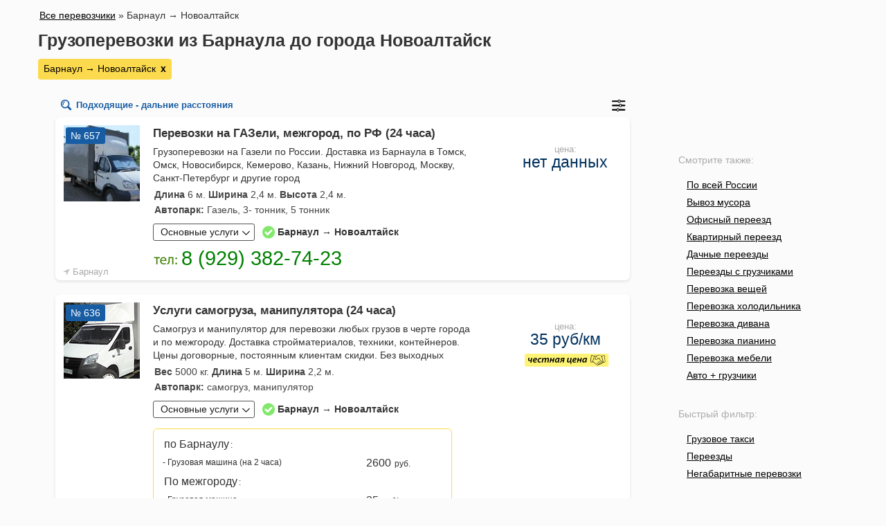

--- FILE ---
content_type: text/html; charset=UTF-8
request_url: https://gruzoperevozka22.ru/barnaul-novoaltaysk
body_size: 23197
content:
<!doctype html>
<html lang=ru>
<head>
<title>Грузоперевозки: Барнаул - Новоалтайск, перевозчики из Барнаула</title>
<meta name="description" content="Грузоперевозки из Барнаула до города Новоалтайск ✔ Без посредников! Перевозчики из Барнаула: честные цены, рейтинг, отзывы. Газели 3-х, 4-х, 5-и метровые, тент, будки">
<meta name="keywords" content="Грузоперевозки, Барнаул, Новоалтайск">
<meta http-equiv="content-type" content="text/html; charset=utf-8">
<meta name=viewport content="width=device-width">
<link rel="stylesheet" href="https://gruzoperevozka22.ru/style.css">
<link rel="shortcut icon" href="favicon.ico" type="image/x-icon">
<link rel="apple-touch-icon" href="apple-touch-favicon.png">
<link rel="icon" href="favicon.svg" type="image/x-icon">
<link rel="mask-icon" href="favicon.svg">
<link rel="canonical" href="https://gruzoperevozka22.ru/barnaul-novoaltaysk"/>
</head>
<body>
<div class="up-bg">	
<div class="up">	
<div class="title"><span itemscope="" itemtype="https://schema.org/BreadcrumbList" class="B_crumbBox"><span itemprop="itemListElement" itemscope="" itemtype="https://schema.org/ListItem" class="B_firstCrumb"><a itemprop="item" class="B_homeCrumb" href="/" title="Перевозчики из Барнаула"><span itemprop="name">Все перевозчики</span><meta itemprop="position" content="0"></a></span>  »  <span itemprop="itemListElement" itemscope="" itemtype="https://schema.org/ListItem" class="B_lastCrumb"><span itemprop="name" class="B_currentCrumb">Барнаул &rarr; Новоалтайск<meta itemprop="position" content="1"></span></span></span>
<h1>Грузоперевозки из Барнаула до города Новоалтайск</h1>	

<div class="tmenu-bg"><div class="tmenu"><span class="active">Барнаул &rarr; Новоалтайск <a href="/">х</a></span></div></div>
</div>
</div>
</div>
	<div class="base-bg">
	<div class="left"><div class="good-href">
	<div class="href-title">Смотрите также:</div>
<ul><li><a href="/gruzoperevozki-po-rossii" title="По всей России" >По всей России</a></li>
<li><a href="/vyivoz-musora" title="Вывоз мусора" >Вывоз мусора</a></li>
<li><a href="/ofisnyij-pereezd" title="Офисный переезд" >Офисный переезд</a></li>
<li><a href="/kvartirnyij-pereezd" title="Квартирный переезд" >Квартирный переезд</a></li>
<li><a href="/dachnye-pereezdy" title="Дачные переезды" >Дачные переезды</a></li>
<li><a href="/pereezdy-s-gruzchikami" title="Переезды с грузчиками" >Переезды с грузчиками</a></li>
<li><a href="/perevozka-veshhej" title="Перевозка вещей" >Перевозка вещей</a></li>
<li><a href="/perevozka-holodilnika" title="Перевозка холодильника" >Перевозка холодильника</a></li>
<li><a href="/perevozka-divana" title="Перевозка дивана" >Перевозка дивана</a></li>
<li><a href="/perevozka-pianino" title="Перевозка пианино" >Перевозка пианино</a></li>
<li><a href="/perevozka-mebeli" title="Перевозка мебели" >Перевозка мебели</a></li>
<li class="last"><a href="/gruzchiki" title="Авто + грузчики" >Авто + грузчики</a></li>
</ul>
</div>
<div class="good-href">
	<div class="href-title">Быстрый фильтр:</div>
<ul><li><a href="/gruzovoe-taksi" title="Грузовое такси" >Грузовое такси</a></li>
<li><a href="/pereezdy" title="Переезды" >Переезды</a></li>
<li class="last"><a href="/negabaritnye-perevozki" title="Негабаритные перевозки" >Негабаритные перевозки</a></li>
</ul>
</div></div>
	<div class="base" itemscope itemtype="https://schema.org/ImageObject">
<div class="sorting"><span>Подходящие - дальние расстояния</span><img onclick="window.location.href='/katalog'" src="/images/set.svg" alt="фильтр"></div><div class="sorting-bg"></div>	

<div class="card"><div class="sity-card"><span class="gorod" onclick="javascript: gorod()">Барнаул</span></div>
<div class="free"></div>
	<div class="card-left"><img itemprop="contentUrl" src="/assets/images/gruzoperevozka2241220.jpg" alt="Перевозки на ГАЗели, межгород, по РФ (24 часа)" width="110" height="110" onclick="window.location.href='/perevozki-na-gazeli-mezhgorod-po-rf-24-chasa657'"></div>
	<div class="card-center">
<div class="stars">




	
</div>
		<div class="id">№ 657</div>
	<div class="h2" itemprop="name" onclick="window.location.href='/perevozki-na-gazeli-mezhgorod-po-rf-24-chasa657'">Перевозки на ГАЗели, межгород, по РФ (24 часа)



</div>	
Грузоперевозки на Газели по России. Доставка из Барнаула в Томск, Омск, Новосибирск, Кемерово, Казань, Нижний Новгород, Москву, Санкт-Петербург и другие город
<br><span class="data"> <strong>Длина</strong> 6 м. <strong>Ширина</strong> 2,4 м. <strong>Высота</strong> 2,4 м.</span><span class="data"><strong>Автопарк:</strong> Газель, 3- тонник, 5 тонник</span><a href="#" class="service" onclick="openbox('service657'); return false">Основные услуги</a><div class="dop-info">Барнаул &rarr; Новоалтайск</div>

<div id="service657" class="service-box">

<div class="inbox">Переезды <strong>50</strong></div>
<div class="inbox">По межгороду <strong>95</strong></div>
<div class="inbox">Перевозка мебели <strong>50</strong></div>


<div class="inbox">Перевозка продуктов <strong>35</strong></div>
<br><div class="inboxgr">Грузчики: <b>есть</b> (цена: 350 руб/час)</div><br><div class="inboxgr">Подъем на этаж: <b>да</b></div><br><div class="inboxgr">Сборка/разборка мебели: <b>да</b></div></div><div class="moreinfo" id="tariff657">
</div>
<div class="tel"><img class="rubour" src="/images/teltext.svg"><span data-src="8 (929) 382-74-23" onclick="window.location.href='tel:89293827423'"></span></div>
<span class="phone-now" onclick="window.location.href='tel:89293827423'"></span><span class="whatsapp" onclick="window.location.href='https://wa.me/79293827423?text=Здравствуйте,%20пишу%20Вам%20с%20сайта%20Gruzoperevozka22.ru,'"></span>
</div>
<div onclick="openbox('cost657'); return false" class="card-right"><div class="card-cost"><span>цена:</span><br>нет данных</div><div class="card-cost-more" id="cost657"><div class="cost-more"><strong>По городу:</strong>нет данных</div><div class="cost-more"><strong>Грузчики:</strong>350 руб</div>
<div class="cost-more"><strong>Межгород:</strong>нет данных</div></div></div>
</div>

<div class="card"><div class="sity-card"><span class="gorod" onclick="javascript: gorod()">Барнаул</span></div>
<div class="free"><img src="/images/hand.svg" alt="Честная цена"></div>
	<div class="card-left"><img itemprop="contentUrl" src="/assets/images/gruz/16.jpg" alt="Услуги самогруза, манипулятора (24 часа)" width="110" height="110" onclick="window.location.href='/uslugi-samogruza-manipulyatora-24-chasa636'"></div>
	<div class="card-center">
<div class="stars"><img src="/images/hand.svg" alt="Честная цена">




	
</div>
		<div class="id">№ 636</div>
	<div class="h2" itemprop="name" onclick="window.location.href='/uslugi-samogruza-manipulyatora-24-chasa636'">Услуги самогруза, манипулятора (24 часа)



</div>	
Самогруз и манипулятор для перевозки любых грузов в черте города и по межгороду. Доставка стройматериалов, техники, контейнеров. Цены договорные, постоянным клиентам скидки. Без выходных
<br><span class="data"><strong>Вес</strong> 5000 кг. <strong>Длина</strong> 5 м. <strong>Ширина</strong> 2,2 м. </span><span class="data"><strong>Автопарк:</strong> самогруз, манипулятор</span><a href="#" class="service" onclick="openbox('service636'); return false">Основные услуги</a><div class="dop-info">Барнаул &rarr; Новоалтайск</div>

<div id="service636" class="service-box">
<div class="inbox">Вывоз мусора <strong>20</strong></div>
<div class="inbox">Переезды <strong>44</strong></div>
<div class="inbox">По межгороду <strong>41</strong></div>
<div class="inbox">Перевозка мебели <strong>44</strong></div>
<div class="inbox">Перевозка пианино <strong>44</strong></div>


<p></p></div><div class="moreinfo" id="tariff636"><div class="tariff"><table><tr><td><strong>по Барнаулу</strong>:</td><td></td></tr><tr><td>- Грузовая машина (на 2 часа)</td><td><strong>2600</strong> руб.</td></tr><tr><td><strong>По межгороду</strong>:</td><td></td></tr><tr><td>- Грузовая машина</td><td><strong>35</strong> руб/км</td></tr></table></div>
</div>
<div class="tel"><img class="rubour" src="/images/teltext.svg"><span data-src="8 (906) 963-26-47" onclick="window.location.href='tel:89069632647'"></span></div>
<span class="phone-now" onclick="window.location.href='tel:89069632647'"></span><span class="whatsapp" onclick="window.location.href='https://wa.me/79069632647?text=Здравствуйте,%20пишу%20Вам%20с%20сайта%20Gruzoperevozka22.ru,'"></span>
</div>
<div onclick="openbox('cost636'); return false" class="card-right"><div class="card-cost"><span>цена:</span><br>35 руб/км</div><div class="card-cost-more" id="cost636"><div class="cost-more"><strong>По городу:</strong>1300 руб/час</div>
<div class="cost-more"><strong>Межгород:</strong>35 руб/км</div></div></div>
</div>

<div class="card"><div class="sity-card"><span class="gorod" onclick="javascript: gorod()">Барнаул</span></div>
<div class="free"><img src="/images/hand.svg" alt="Честная цена"></div>
	<div class="card-left"><img itemprop="contentUrl" src="/assets/images/gruz/6.jpg" alt="Грузоперевозки до двух тонн (24 часа)" width="110" height="110" onclick="window.location.href='/gruzoperevozki-do-dvuh-tonn-24-chasa626'"></div>
	<div class="card-center">
<div class="stars"><img src="/images/hand.svg" alt="Честная цена">




	
</div>
		<div class="id">№ 626</div>
	<div class="h2" itemprop="name" onclick="window.location.href='/gruzoperevozki-do-dvuh-tonn-24-chasa626'">Грузоперевозки до двух тонн (24 часа)



</div>	
Перевозка грузов на Газели грузоподъёмностью до 2 тонн. Доставка по городу и межгороду, аккуратная погрузка и надёжная доставка. Работаем 24 часа без выходных.
<br><span class="data"><strong>Вес</strong> 2000 кг. <strong>Длина</strong> 4,2 м. <strong>Ширина</strong> 1,8 м. <strong>Высота</strong> 1,8 м.</span><a href="#" class="service" onclick="openbox('service626'); return false">Основные услуги</a><div class="dop-info">Барнаул &rarr; Новоалтайск</div>

<div id="service626" class="service-box">

<div class="inbox">Переезды <strong>62</strong></div>
<div class="inbox">По межгороду <strong>83</strong></div>
<div class="inbox">Перевозка мебели <strong>62</strong></div>



<p></p></div><div class="moreinfo" id="tariff626"><div class="tariff"><table><tr><td><strong>по Барнаулу</strong>:</td><td></td></tr><tr><td>- Грузовая машина (на 2 часа)</td><td><strong>900 - 1400</strong> руб.</td></tr><tr><td><strong>По межгороду</strong>:</td><td></td></tr><tr><td>- Грузовая машина</td><td><strong>15 - 25</strong> руб/км</td></tr></table></div>
</div>
<div class="tel"><img class="rubour" src="/images/teltext.svg"><span data-src="8 (960) 950-19-33" onclick="window.location.href='tel:89609501933'"></span></div>
<span class="phone-now" onclick="window.location.href='tel:89609501933'"></span><span class="whatsapp" onclick="window.location.href='https://wa.me/79609501933?text=Здравствуйте,%20пишу%20Вам%20с%20сайта%20Gruzoperevozka22.ru,'"></span>
</div>
<div onclick="openbox('cost626'); return false" class="card-right"><div class="card-cost"><span>цена:</span><br>15 руб/км</div><div class="card-cost-more" id="cost626"><div class="cost-more"><strong>По городу:</strong>450 руб/час</div>
<div class="cost-more"><strong>Межгород:</strong>15 руб/км</div></div></div>
</div>

<h2>Рекомендуем:</h2>	
<br>

<div class="card"><div class="sity-card"><span class="gorod" onclick="javascript: gorod()">Барнаул</span></div>
<div class="free"><img src="/images/hand.svg" alt="Честная цена"></div>
	<div class="card-left"><img itemprop="contentUrl" src="/assets/images/gruzoperevozka225869733.jpg" alt="Перевозки по городу и межгороду (24 часа)" width="110" height="110" onclick="window.location.href='/gruzovye-perevozki-po-gorodu-i-mezhgorodu.-24-chasa745'"></div>
	<div class="card-center">
<div class="stars"><img src="/images/hand.svg" alt="Честная цена">




	
</div>
		<div class="id">№ 745</div>
	<div class="h2" itemprop="name" onclick="window.location.href='/gruzovye-perevozki-po-gorodu-i-mezhgorodu.-24-chasa745'">Перевозки по городу и межгороду (24 часа)



</div>	
Перевозка продуктов, мебели, оборудования. Квартирные и офисные переезды, доставка по городу и межгороду. Аккуратно, быстро, круглосуточно
<br><span class="data"><strong>Вес</strong> 3000 кг.  <strong>Ширина</strong> 1,9 м. <strong>Высота</strong> 1,8 м.</span><span class="data"><strong>Автопарк:</strong> Исузу </span><a href="#" class="service" onclick="openbox('service745'); return false">Основные услуги</a><div class="dop-info">Барнаул &rarr; Новоалтайск</div>

<div id="service745" class="service-box">
<div class="inbox">Вывоз мусора <strong>14</strong></div>

<div class="inbox">По межгороду <strong>85</strong></div>



<div class="inbox">Перевозка продуктов <strong>47</strong></div>
<p></p></div><div class="moreinfo" id="tariff745"><div class="tariff"><table><tr><td><strong>по Барнаулу</strong>:</td><td></td></tr><tr><td>- Грузовая машина (на 2 часа)</td><td><strong>2200</strong> руб.</td></tr><tr><td><strong>По межгороду</strong>:</td><td></td></tr><tr><td>- Грузовая машина</td><td><strong>29</strong> руб/км</td></tr></table></div>
</div>
<div class="tel"><img class="rubour" src="/images/teltext.svg"><span data-src="8 (913) 369-80-04" onclick="window.location.href='tel:89133698004'"></span></div>
<span class="phone-now" onclick="window.location.href='tel:89133698004'"></span><span class="whatsapp" onclick="window.location.href='https://wa.me/79133698004?text=Здравствуйте,%20пишу%20Вам%20с%20сайта%20Gruzoperevozka22.ru,'"></span>
</div>
<div onclick="openbox('cost745'); return false" class="card-right"><div class="card-cost"><span>цена:</span><br>29 руб/км</div><div class="card-cost-more" id="cost745"><div class="cost-more"><strong>По городу:</strong>1100 руб/час</div>
<div class="cost-more"><strong>Межгород:</strong>29 руб/км</div></div></div>
</div>

<div class="card"><div class="sity-card"><span class="gorod" onclick="javascript: gorod()">Барнаул</span></div>
<div class="free"><img src="/images/hand.svg" alt="Честная цена"></div>
	<div class="card-left"><img itemprop="contentUrl" src="/assets/images/gruz/13.jpg" alt="Грузоперевозки, недорого (24 часа)" width="110" height="110" onclick="window.location.href='/gruzovye-perevozki-nedorogo-24-chasa713'"></div>
	<div class="card-center">
<div class="stars"><img src="/images/hand.svg" alt="Честная цена">




	
</div>
		<div class="id">№ 713</div>
	<div class="h2" itemprop="name" onclick="window.location.href='/gruzovye-perevozki-nedorogo-24-chasa713'">Грузоперевозки, недорого (24 часа)



</div>	
Недорогие грузоперевозки на чистой Газели. Возможна перевозка до пяти пассажиров. Работаем по межгороду от 100 км. В будни — вечером, в выходные и праздники — весь день
<br><span class="data"><strong>Вес</strong> 1500 кг. <strong>Длина</strong> 4,2 м. <strong>Ширина</strong> 2 м. <strong>Высота</strong> 2,1 м.</span><span class="data"><strong>Автопарк:</strong> Газель фермер 4.20 будка</span><a href="#" class="service" onclick="openbox('service713'); return false">Основные услуги</a><div class="dop-info">Барнаул &rarr; Новоалтайск</div>

<div id="service713" class="service-box">

<div class="inbox">Переезды <strong>72</strong></div>
<div class="inbox">По межгороду <strong>78</strong></div>
<div class="inbox">Перевозка мебели <strong>72</strong></div>



<p></p></div><div class="moreinfo" id="tariff713"><div class="tariff"><table><tr><td><strong>по Барнаулу</strong>:</td><td></td></tr><tr><td>- Грузовая машина (на 2 часа)</td><td><strong>1000 - 1500</strong> руб.</td></tr><tr><td><strong>По межгороду</strong>:</td><td></td></tr><tr><td>- Грузовая машина</td><td><strong>15 - 25</strong> руб/км</td></tr></table></div>
</div>
<div class="tel"><img class="rubour" src="/images/teltext.svg"><span data-src="8 (983) 385-67-22" onclick="window.location.href='tel:89833856722'"></span></div>
<span class="phone-now" onclick="window.location.href='tel:89833856722'"></span><span class="whatsapp" onclick="window.location.href='https://wa.me/79833856722?text=Здравствуйте,%20пишу%20Вам%20с%20сайта%20Gruzoperevozka22.ru,'"></span>
</div>
<div onclick="openbox('cost713'); return false" class="card-right"><div class="card-cost"><span>цена:</span><br>15 руб/км</div><div class="card-cost-more" id="cost713"><div class="cost-more"><strong>По городу:</strong>500 руб/час</div>
<div class="cost-more"><strong>Межгород:</strong>15 руб/км</div></div></div>
</div>

		<div class="pages"><a href="/2">Показать еще</a></div>
<br>
<h2>Популярные направления:</h2>
<ul class="list">
<li><a href="barnaul-pskov" title="Грузоперевозки: Барнаул &rarr; Псков">Барнаул &rarr; Псков</a></li><li><a href="barnaul-velikiy-novgorod" title="Грузоперевозки: Барнаул &rarr; Великий Новгород">Барнаул &rarr; Великий Новгород</a></li><li><a href="barnaul-tvery" title="Грузоперевозки: Барнаул &rarr; Тверь">Барнаул &rarr; Тверь</a></li><li><a href="barnaul-smolensk" title="Грузоперевозки: Барнаул &rarr; Смоленск">Барнаул &rarr; Смоленск</a></li><li><a href="barnaul-bryansk" title="Грузоперевозки: Барнаул &rarr; Брянск">Барнаул &rarr; Брянск</a></li><li><a href="barnaul-tula" title="Грузоперевозки: Барнаул &rarr; Тула">Барнаул &rarr; Тула</a></li><li><a href="barnaul-ryazany" title="Грузоперевозки: Барнаул &rarr; Рязань">Барнаул &rarr; Рязань</a></li>
</ul>
<br>
<br>
		<h3><a href="ad">Подать объявление</a></h3>	
<div class="underline"><h3>Правила сайта</h3><p>При использовании сайта требуется соблюдать его правила:</p><ul><li>нельзя подавать несколько раз объявление с одинаковыми содержанием;</li><li>обработка и проверка объявления может проводиться до 2 часов;</li><li>за мошеннические действия объявление удаляется;</li><li>при возникновении вопросов задать их можно по почте <strong>info@gruzoperevozka22.ru</strong></li></ul></div>
<h3>Способы оплаты:</h3>
<img src="images/pay.png" title="Карта МИР, VISA или MasterCard и др." alt="Карта МИР, VISA или MasterCard и др.">
<br>
<br>
	</div>
	</div>
<div class="footer"><div class="copyright">© 2014-2025 «Грузоперевозка22.ру» Все права защищены. <br><strong><a href="/sluzhba-podderzhki">Служба поддержки</a></strong><br><a href="/ad">Подать объявление</a><br><a onclick="window.location.href='/politika-vozvrata-denezhnyh-sredstv'" href="#">Политика возврата денежных средств</a><br><a rel="nofollow" href="/politika-konfidencialnosti">Политика конфиденциальности</a><br><a href="/contacts">Контакты</a></div><script>function gorod() {var rod = document.getElementById('gorod');document.location.href = "/contacts";}</script><script>function openbox(id){display = document.getElementById(id).style.display;if(display=='block'){document.getElementById(id).style.display='none';}else{document.getElementById(id).style.display='block';}}</script><script type="text/javascript" > (function(m,e,t,r,i,k,a){m[i]=m[i]||function(){(m[i].a=m[i].a||[]).push(arguments)}; m[i].l=1*new Date();k=e.createElement(t),a=e.getElementsByTagName(t)[0],k.async=1,k.src=r,a.parentNode.insertBefore(k,a)}) (window, document, "script", "https://mc.yandex.ru/metrika/tag.js", "ym"); ym(47761444, "init", { clickmap:true, trackLinks:true, accurateTrackBounce:true }); </script> <noscript><div><img src="https://mc.yandex.ru/watch/47761444" style="position:absolute; left:-9999px;" alt="" /></div></noscript></div>
</body>
</html>



--- FILE ---
content_type: text/css
request_url: https://gruzoperevozka22.ru/style.css
body_size: 19304
content:
@charset "utf-8";html{height:100%;-webkit-text-size-adjust:100%}body{background:#fbfbfb;font-family:Tahoma,sans-serif;height:90%;font-size:14px;margin:0 auto;line-height:19px;min-width:1060px;padding:0;color:#333;cursor:default}p{font-size:14px}h1{font-family:Helvetica,sans-serif;font-size:25px;font-weight:700;color:#333}.cap h1{height:3px;line-height:0;font-size:22px;font-weight:500;color:#185ea4}li{line-height:25px;max-width:700px}.ad{max-width:1200px;margin:0 auto;position:relative;z-index:10}label.error{display:block;color:red;margin:2px 0 0}.adbg{height:33px;background:#fff;border-bottom:1px solid #e8e8e8}.errors{color:red}.up p{color:#333;max-width:820px;line-height:24px}.up li{color:#333}h2{font-family:Helvetica,sans-serif;margin:6px 0;font-size:19px;font-weight:700;color:#00315e}h3{font-weight:400;font-size:18px;color:#00315e}a.plus{display:none;float:right;text-decoration:none;font-size:25px;color:#ccc;padding:6px 15px}a{color:#000}a:hover{color:#185ea4}.name{font-size:22px}.header{height:10px;font-size:22px;font-weight:500;color:#00315e}.cap{position:relative;height:25px;max-width:1200px;padding:10px;margin:0 auto;font-size:12px}p.share{padding:5px 0;color:#aaa;margin:9px 0 0}.payment{background:#f7fcff;border:2px solid #ace2ff;padding:14px;margin-bottom:25px}span.gorod{position:absolute;z-index:9;line-height:15px;bottom:5px;left:5px;text-decoration:none;padding:0 9px 0 20px;color:#aaa;font-size:12px;font-family:Helvetica,sans-serif;background:url(../images/sity.svg) 3px no-repeat}.sity-card a{position:absolute;z-index:9;line-height:15px;bottom:5px;left:5px;text-decoration:none;padding:0 9px 0 20px;color:#aaa;font-size:12px;font-family:Helvetica,sans-serif;background:url(../images/sity.svg) 3px no-repeat}img.rubour{position:relative;top:5px;left:-2px}.payment h2{margin:6px 0 22px;font-size:26px;color:#000}.logo{background:#185ea4 url(../images/logo.svg) 5px 4px no-repeat;height:26px;color:#fff;font-size:18px;position:absolute;padding:6px 9px 1px 32px}a.logo{text-decoration:none}.interesting li{padding:7px 0}a.logo:hover{text-decoration:none;color:#fff}.title{padding:13px 0 11px 15px;max-width:1200px;margin:0 auto;position:relative}a.service{color:#1c1c1c;text-decoration:none;border-radius:3px;border:1px solid #555;padding:2px 15px 2px 10px;display:inline-block;margin:12px 10px 5px 0;width:120px;background:#fff url(../images/open.svg) right no-repeat}.tariff{padding:0 10px 6px;margin:10px 0;max-width:410px;border:1px solid #fcda4d;border-radius:6px;text-align:left;background:#fff}.tariff table{min-width:230px;width:100%;padding:7px 0}.tariff tr{font-size:12px}.tariff span{font-size:11px;color:green}.card .tariff span{font-size:11px;color:green}.card-g .tariff span{font-size:11px;color:green}.tariff strong{font-weight:500;font-size:16px;display:inline-table}a.set{padding:7px;display:block;margin-top:15px;background:#f7fcfe;text-decoration:none;border:2px solid #ace2fc;text-align:center;color:#52abd6}#set{display:none}.base-card{padding:0 7px}.h2 img{position:absolute;padding-left:8px}.h2{font-family:Helvetica,sans-serif;margin-bottom:6px;font-size:17px;font-weight:700;line-height:23px}.h2 a{text-decoration:none;color:#333}.card-cost-more,.service-box{display:none}.service-box{margin:0 0 10px}.inbox{background:url(../images/like.svg) right no-repeat;display:inline-block;padding:3px 24px 0 4px;margin:6px 15px 3px 0;color:#000}.grey{background:#f4f4f4;padding:8px}.page-2{border-bottom:1px solid #ccc;line-height:0;margin:0 0 18px;text-align:center}.page-2 span{background:#fff;padding:7px}.inboxgr{display:inline-block;padding:3px 24px 0 4px;margin:6px 15px 3px 0;color:#000}a.line{text-decoration:underline}#no_spam{background:#93ffeb;width:200px;padding:10px}.left{width:240px;float:right;padding:60px 0 0}.left a{padding:5px 12px}.left .active a,.left .active span{color:#000;padding:5px 12px;background:#ffdb4d;border-radius:30px;text-decoration:none}.base-catalog{padding:50px 0 0 170px;max-width:760px}.base{padding:0 305px 0 15px}.rating-result{margin:5px auto}.rating-result span{padding:0;margin:0;font-size:20px;line-height:1;color:#d3d3d3}.rating-result>span:before{content:'★'}.rating-result>span.active{color:#ffdb4d}.checkspam{position:absolute;top:7px;right:0;width:195px;padding:0 20px;display:none;background:#fff}.base-bg{max-width:1150px;min-height:500px;margin:0 auto;padding:8px 10px}.city-active{background:#185ea4;padding:7px 0 6px;width:145px;text-align:center;color:#fff;font-size:16px}.city-active a{color:#fff}.rating-result{margin:5px auto}.angle{margin:-27px 120px;border-top:14px solid transparent;border-left:12px solid #185ea4;border-bottom:13px solid transparent}.city{padding:5px 0 5px 16px;font-size:16px}.city-new{padding:5px 0 5px 16px;font-size:16px}.reviews{max-width:700px}.content-block-bg{display:block;flex-wrap:nowrap;overflow-x:auto;background:#f9f9f9;border-right:2px solid #f9f9f9}.content-block{flex:0 0 auto;width:auto;margin:15px 10px 35px;background:#fff;padding:5px 15px 25px}.content-block p{min-height:35px}h2.grey-h2{background:#f9f9f9;border-right:1px solid #f9f9f9;margin:0;padding:20px 15px 4px 19px}.new{position:absolute;z-index:12;right:10px;top:5px;padding:2px 10px 3px 7px}.formnorm p{margin:20px 0 5px}.new a{text-decoration:none}label{display:inline-table}.new a:hover{text-decoration:underline}.card-pusto{display:none}.dop-info{display:inline-block;padding:1px 0 0 23px;background:url(../images/dop-info.svg) no-repeat;font-weight:600}.dop-info-gold{position:absolute;margin:7px 0 0 155px;padding:1px 0 0 23px;background:url(../images/dop-info.svg) no-repeat;font-weight:600}.block-left{padding:0 0 0 5px}.good-href{padding:20px 0 0 5px}.href-title{color:#aaa}.good-href ul{padding:0}.good-href li{height:25px;display:block}.sorting{position:relative;text-align:right;padding:0 5px 2px}.sorting select{background:none;border:0;font-size:14px;font-family:'Helvetica','Arial',sans-serif;color:#555;text-decoration:underline;width:80px;outline:0;-webkit-appearance:none}.sorting a{color:#185ea4;text-decoration:none;animation:showdiv 3s forwards}.tmenu a,.tmenu span{font-family:Tahoma,sans-serif;display:inline-block;padding:4px 10px 5px;background:#29a566;color:#fff;margin:0 7px 8px 0;border-radius:4px;text-decoration:none}.tmenu span{font-family:Tahoma,sans-serif;display:inline-block;padding:5px 8px 6px;background:#fcda4d;color:#000;margin:0 7px 8px 0;border-radius:4px;text-decoration:none}.tmenu .active a{margin:0;padding:0 0 0 3px;color:#000;font-weight:600;background:#fcda4d}.tmenu .active a:hover{background:#fcda4d;color:#000}.tmenu a:hover{background:#cae1f1;color:#496c82}.sorting h2{background:#fff url(../images/glass.svg) no-repeat;float:left;padding:0 9px 3px 23px;line-height:19px;font-size:13px;border-radius:15px;font-weight:400;margin:0;font-family:Tahoma,sans-serif;color:#185da4}.sorting span{background:url(../images/glass.svg) no-repeat;float:left;color:#185da4;font-weight:600;padding:0 9px 3px 25px;font-size:13px;border-radius:15px}.tariffs a{padding:5px;font-size:16px;margin:5px;background:#eee;color:#000;border:1px solid #ccc;text-decoration:none}strong.sale{color:red;font-family:Helvetica,sans-serif;display:inline-table;background:#fff;padding:1px 3px;margin:1px 0;border-radius:2px}img.avatar{display:block;float:left;width:70px;margin:0 15px 6px 0;border-radius:2px}.tariffs a:hover{background:green;color:#fff}#wishes{display:none;background:#fff;border:1px solid #ccc;border-radius:2px;position:fixed;right:40px;top:42%;padding:10px;z-index:100}a.wishes{position:fixed;right:0;top:30%}span.B_crumbBox{padding:10px 0 5px 2px;width:100%}.catalog-name{font-size:16px;padding:13px 10px 17px;font-weight:600;height:25px;width:100%}.catalog-name a{display:block;float:left;line-height:26px;padding:3px;text-decoration:none;color:#000}a.back{float:left}.sorting-active{background:#185ea4;color:#fff;padding:4px 7px}.sorting-text{color:#aaa;padding:25px 0 10px;font-size:12px}.card-g{background:#fff;   
-webkit-box-shadow: 0 2px 4px 0 rgb(0 0 0 / 10%);
box-shadow: 0 2px 4px 0 rgb(0 0 0 / 10%);
padding:12px;margin-bottom:20px;border-radius:7px;position:relative}
.card{background:#fff;   
-webkit-box-shadow: 0 2px 4px 0 rgb(0 0 0 / 10%);box-shadow: 0 2px 4px 0 rgb(0 0 0 / 10%);padding:12px;margin-bottom:20px;border-radius:7px;position:relative}.card:hover{background:#f5fbfe}.card-left{position:absolute;display:inline-block}.card-center{display:inline-block;margin-left:129px;width:57%}.card-center h3{font-weight:700;font-family:Helvetica,sans-serif;font-size:18px;line-height:23px;margin:0 0 6px;width:115%;color:#333;cursor:pointer}.card-right{float:right;width:163px;padding-top:22px}.card-cost{font-family:Helvetica,sans-serif;text-align:center;font-size:23px;font-weight:500;color:#00315e}.card-cost-more{font-size:14px;margin:9px 0;font-family:Helvetica,sans-serif;color:#00315e;z-index:10;min-height:35px;position:relative}.card-g .card-cost-more{min-height:60px}.card .card-cost-more{background:#f5fbfe;min-height:60px}.cost-more{margin:6px;padding:0 3px 0 4px;background:#fff;border-radius:2px}.card span{font-size:13px;color:#aaa}.phone-now{display:none}.whatsapp{display:none}.card-g span.data{font-size:14px;color:#444;display:block;line-height:16px;padding:6px 2px 0}.card span.data{color:#444;font-size:14px;display:block;line-height:16px;padding:6px 2px 0}.card-g span{font-size:13px;color:#aaa}.tel span:before {content: attr(data-src);font-size:29px;color: green;} span.review-tel:before {content: attr(data-src);font-size:14px;color:#000}.left a{padding:5px 12px}.properties{padding:15px 0 0 30px;font-size:12px}.tel{font-family:Helvetica,sans-serif;font-size:19px;font-weight:500;padding:9px 0 5px;color:green}.tel a{font-size:29px;font-weight:500;margin:9px 0 0;color:green;text-decoration:none}.id{padding:3px 7px 2px;color:#fff;position:absolute;background:#185da4;-moz-border-radius:50px;-webkit-border-radius:50px;border-radius:3px;left:15px;top:15px}.underline{border-bottom:1px solid #f4f4f4;padding:8px 0 18px}ul{padding:0 0 0 19px}.green{padding:8px;background:#e6f6eb}input{font:16px'Helvetica','Arial',sans-serif;padding:0 0 0 10px;border:1px solid #ccc;outline:0;background:#fff;height:38px;-webkit-border-radius:4px;border-radius:4px}textarea{font:16px'Helvetica','Arial',sans-serif;padding:10px;border:1px solid #ccc;outline:0;width:85%;background:#fff;-webkit-border-radius:4px;border-radius:4px}.submit{-webkit-appearance:none;display:block;color:#000;padding:0 10px;background:#f0f0f0;-moz-box-shadow:0 0 8px #fff;box-shadow:0 0 8px #fff}.submit:hover{padding:0 10px;background:#f0f0f0;-moz-box-shadow:0 0 8px #3a9ac1;box-shadow:0 0 8px #3a9ac1}input[type="checkbox"]{height:15px;margin:10px 5px 0;width:15px}input[type="radio"]{height:13px;-moz-box-shadow:none;box-shadow:none;display:block;float:left}label img{margin:-3px 0;max-width:115px}.cost-more strong{color:#333;font-weight:500;padding:0 5px 0 0;font-size:12px;line-height:17px}.label{padding:5px 0 0 5px;color:red}i{color:#aaa}i a{color:#aaa}.content{padding:15px 5px}.footer a img{float:left}.copyright{text-align:right;color:#4a4a4a;font-size:11px}.footer{border-top:1px solid #d6d6d6;padding:10px 10px;margin:0 auto;max-width:1200px;position:relative}.gold a{color:#fdaf7f}.gold{right:6px;padding:0 5px;color:#ccc;position:absolute;bottom:2px;font-size:10px}.pages a{margin:0 5px 0 0;padding:5px 26px 5px 7px;background:#185da4 url(../images/refresh.svg) right no-repeat;text-decoration:none;color:#fff}.pages{height:40px}.card-center h3 img{position:absolute;padding-left:8px}.stars{display:none}.try{position:absolute;z-index:12;right:180px;top:7px}a.back-page{background:url(../images/back.svg) 0 50% no-repeat;padding:0 0 0 33px;margin:20px 0;display:inline-table}a.next{background:url(../images/next.svg) right no-repeat;padding:0 33px 0 0;margin:20px 0;float:right}.try a{color:green}.online-button{border:0 none;cursor:pointer;font-size:16px;height:36px;padding:0 12px;border-radius:3px;color:#000;background:#f0f0f0;-moz-box-shadow:0 0 0 1px #ccc;box-shadow:0 0 0 1px #ccc}.button{background:#fff;padding:0 20px;margin:12px 10px;min-width:150px;text-align:center}.free{position:absolute;line-height:10px;right:0;top:83px;text-align:center;width:182px}.trg{border:9px solid transparent;border-right:10px solid #fef375;position:absolute;left:-16px;top:5px}.box2{background:#fef375;z-index:10;color:#000;width:185px;font-size:13px;text-align:center;position:relative;top:-27px;font-weight:600;left:315px;padding:4px}.selected{background:green;padding:5px;font-size:16px;margin:5px;color:#fff}a.roll{text-align:center;color:#989898;background:#f5f5f5}.youknow{background:#fdf3ba;border-radius:3px;max-width:630px;text-align:center;padding:10px 0 10px 5px}.up{max-width:1200px;margin:0 auto;position:relative;z-index:1}.menu{padding:20px 0 0;font-size:16px;position:absolute;z-index:2;bottom:0}.menu a{color:#175ea4}.menu a:hover{color:#185ea4}.menu span{display:inline-block;margin-bottom:-1px;color:#185ea4;border:1px solid #dde0e4;border-radius:2px 2px 0 0;padding:9px 15px 4px;background:#fff;border-bottom:#fff solid 1px}.menu .more{font-size:11px;position:absolute;padding:0 0 0 2px;color:#000}.list{list-style-type:none;margin:0;padding:0}.kind{font-size:12px;padding:10px 0 3px 15px;display:block;color:#c1c1c1}.list li{margin:0;padding:9px 15px;border-bottom:1px #ccc solid}.list span{text-decoration:underline;background: url(../images/goover.svg) right no-repeat;width:100%;display:block}.list a{background:url(../images/goover.svg) right no-repeat;width:100%;display:block}.contacts{right:0;top:35px;font-size:12px;position:absolute;padding-right:15px}.contacts a{color:#4a4a4a}.address{position:absolute;top:8px;left:227px;font-size:15px}.address a{color:#333;text-decoration:none}.more-info-phone textarea{width:94%}.more-info-phone li{max-width:1000px;display:block}img.iphone{padding:0 20px 70px 0;float:left}.more-сity ul{padding:80px 20px 140px 0}.more-link{border-top:1px solid #d6d6d6;border-bottom:1px solid #d6d6d6}span.showphone:before{content:attr(data-src);font-size:19px;color:#000}.more-link li{display:initial;border-right:1px solid #000;padding:0 5px}a.detail{display:block;width:100%;height:16px;position:absolute;top:2px}span.likehref{color:#fdaf7f;font-size:10px;text-decoration:underline;line-height:0}.more-link ul{padding:10px}.more-map{padding:0 90px 0 0}img.more-icon{padding:0 20px 0 0;float:left}.more-info-phone table{height:390px}.more-info-phone table td{vertical-align:top}@media all and (max-width:1050px) and (min-width:500px){.left{display:none}.base-catalog{padding:0}h1{font-size:22px}.base{padding:0}span:active.whatsapp,span:hover.whatsapp,span.whatsapp{background:#a3dbff url(../images/whatsapp.svg) 3px 0 no-repeat;border-radius:3px;width:115px;height:34px;display:inline-block;margin:5px 0 0}body{min-width:730px}.up{background:none}a.wishes{display:none}.content-block{width:250px}.content-block-bg{display:flex}.content-block p{min-height:220px}.card-center h3{font-weight:700;font-size:17px}.more-map{padding:0}.wood{display:block}}@media all and (max-width:680px) and (min-width:520px){.properties{padding:15px 0 10px 30px}.card-center h3{font-weight:700}.content-block{width:250px}.content-block-bg{display:flex}.content-block p{min-height:220px}.sorting select{font-size:16px;width:91px}.up p{display:none}}@media all and (max-width:520px){body{min-width:280px}h1{font-size:20px}#wishes{background:#fff;border:1px solid #ccc;border-radius:2px;position:fixed;right:40px;top:42%;padding:10px;z-index:100}img.avatar{width:100%}a.wishes{position:fixed;right:0;top:30%}.catalog-name{font-size:16px;padding:13px 10px 17px;font-weight:600;height:25px;width:100%}.catalog-name a{display:block;float:left;line-height:26px;padding:3px;text-decoration:none;color:#000}.content-block{width:250px}.content-block-bg{display:flex}.content-block p{min-height:220px}.tariffs a{padding:5px;font-size:16px;margin:5px;background:#eee;color:#000;border:1px solid #ccc;text-decoration:none}.tariffs a:hover{background:green;color:#fff}.h2{font-size:18px}.base-catalog{padding:0}.base{padding:0}img.iphone{display:none}textarea{width:90%}img.pusto{display:none}.base-bg{padding:0 7px}.more-info-phone table{height:100%}.more-сity ul{padding:0}img.more-map{display:none}.up p{display:none}.up{background:none;height:100%}.card .sity-card span{background:#f5fbfe url(../images/sity.svg) 3px no-repeat}.card-g .sity-card span{background:#fefaf4 url(../images/sity.svg) 3px no-repeat}span.gorod{border-radius:15px;right:2px;top:10px;left:auto;bottom:auto}.sity-card a{border-radius:15px;right:2px;top:10px;left:auto;bottom:auto}.contacts{display:none}.try{display:none}.title{padding:1px 5px 1px 12px}input[type="radio"]{width:15px}.gazel{display:none}.left{display:none}.address{font-size:12px}.wood{display:block}a.wishes{display:none}span.B_crumbBox{float:left}.sorting{width:94%;padding:7px 0 3px 5px;position:absolute;min-width:260px}.sorting-bg{height:35px}.sorting.out{position:fixed;top:0;left:0;padding:7px 20px 3px 12px;z-index:100;box-shadow:0 1px rgba(0,0,0,.1);background:#fff}.sorting-text{padding:18px 0 5px}a.service{padding:2px 15px 2px 0}.dop-info{padding:2px 0 0 23px}.tel{padding:15px 0 5px}.properties{display:none}.card-g span.data{display:block;font-size:12px}.card span.data{display:block;font-size:12px}.footer{background:#ecf1f5}.card-g{height:100%;padding:10px}.card{height:100%;padding:10px;}.card-left{display:block;position:relative;padding:0;text-align:center}input{width:93%}.card-center{position:relative;margin:auto;text-align:center;width:100%;font-size:13px}.id{top:-115px;left:0}.video{display:none}.trg{display:none}.cost-more strong{font-weight:600;position:absolute;left:10px}.cost-more{padding:5px;text-align:right;background:none;border-bottom:1px solid #d4d4d4;border-radius:0}img.mimg{width:100%;max-width:230px}.card-pusto{display:none}.data strong.dop-mobil{display:block;height:0;margin-top:-3px;padding-bottom:2px}.card-right{float:none;width:100%;padding-top:0;margin:0 0 25px;position:relative}#header img{width:100%}.free{display:none}.cap{height:20px}h1{line-height:28px;margin:5px 0}.menu{display:none}span:active.phone-now,span:hover.phone-now,span.phone-now{background:#73f194 url(../images/telephone.svg) 3px 0 no-repeat;width:120px;height:34px;border-radius:3px;display:inline-block;margin:10px 3px}span:active.whatsapp,span:hover.whatsapp,span.whatsapp{background:#a3dbff url(../images/whatsapp.svg) 3px 0 no-repeat;width:120px;height:34px;border-radius:3px;display:inline-block;margin:10px 3px}.new{display:none}.card-center h3{width:100%}.card-center h3 img{display:none}.h2 img{display:none}.stars{display:block;padding:3px 5%;line-height:10px}.stars span{height:6px;line-height:17px}.tariffs a{display:block;width:250px}.selected{display:block;width:250px;padding:5px;font-size:16px;margin:5px;border:1px solid green;text-decoration:none}.adbg{padding:0}table img{width:80%}h2{line-height:24px}a.plus{display:block}.submit{-webkit-appearance:none;width:100%}}@media all and (max-width:340px){.card-right{float:none;width:100%;padding-top:0;position:relative}img.rubour{display:none}.address{display:none}h2{font-size:17px}.tel{font-size:0}.card span.data,.card-g span.data{color:#000}}

--- FILE ---
content_type: image/svg+xml
request_url: https://gruzoperevozka22.ru/images/teltext.svg
body_size: 622
content:
<svg xmlns="http://www.w3.org/2000/svg" width="40.8" height="21.1" viewBox="0 7.9 40.8 21.1"><g fill="#418107"><path d="M11.6 12.6v1.5H8.4V23H6.6V14H3.4v-1.5h8.2zM14 18c0 2.6 1.6 3.6 3.5 3.6 1.3 0 2.1-.2 2.8-.5l.3 1.3c-.6.3-1.7.7-3.4.7-3.1 0-5-2-5-5.2 0-3 1.8-5.5 4.8-5.5 3.4 0 4.2 3 4.2 4.8v.9H14zm5.4-1.2c0-1.2-.4-3-2.5-3-2 0-2.7 1.7-2.9 3h5.4zM31.3 12.6V23h-1.8V14H26v2.7c0 2.8-.3 4.8-1.6 5.6a3 3 0 01-2 .7l-.3-1.5c.4 0 .8-.2 1-.4 1-.7 1.1-2.2 1.1-4.4v-4.2h7.1zM34 14.3c0-.7.4-1.3 1.2-1.3s1.2.6 1.2 1.3c0 .8-.5 1.3-1.2 1.3-.8 0-1.3-.5-1.3-1.3zm0 7.5c0-.8.4-1.3 1.2-1.3s1.2.5 1.2 1.3c0 .7-.5 1.3-1.2 1.3-.8 0-1.3-.6-1.3-1.3z"/></g></svg>

--- FILE ---
content_type: image/svg+xml
request_url: https://gruzoperevozka22.ru/images/set.svg
body_size: 787
content:
<svg width="21.94" height="20.25" xmlns="http://www.w3.org/2000/svg"><path fill="none" d="M-1-1h582v402H-1z"/><g><path d="M13.34 5.48h5.86a1.11 1.11 0 0 0 0-2.23h-5.86a1.97 1.97 0 0 0-1.87-1.33c-.86 0-1.6.56-1.86 1.33H2.1a1.11 1.11 0 0 0 0 2.23h7.5a1.97 1.97 0 0 0 3.73 0h.01zm-2.8-.63v-.96a.92.92 0 1 1 1.84 0v.95a.92.92 0 0 1-1.84 0v.01zm4.68 6.95h3.96a1.11 1.11 0 0 0 0-2.23h-3.96a1.97 1.97 0 0 0-1.86-1.33c-.87 0-1.6.56-1.87 1.33H2.11a1.11 1.11 0 0 0 0 2.23h9.4a1.97 1.97 0 0 0 3.72 0h-.01zm-2.78-.63v-.96a.92.92 0 1 1 1.83 0v.96a.92.92 0 1 1-1.83 0zm-1.01 6.95h7.75a1.11 1.11 0 0 0 0-2.22h-7.75a1.97 1.97 0 0 0-1.87-1.34c-.86 0-1.6.56-1.86 1.34H2.1a1.11 1.11 0 1 0 0 2.22h5.6c.27.78 1 1.34 1.86 1.34a1.98 1.98 0 0 0 1.87-1.34zm-2.78-.63v-.96a.92.92 0 1 1 1.83 0v.96a.92.92 0 1 1-1.83 0z"/></g></svg>

--- FILE ---
content_type: image/svg+xml
request_url: https://gruzoperevozka22.ru/images/glass.svg
body_size: 710
content:
<svg xmlns="http://www.w3.org/2000/svg" width="21" height="20" viewBox="144.71 145.21 21 20"><path fill="#185EA4" d="M156.881 158.752s.174-.104.32.043l3.185 3.185c.635.635 1.523.786 2.087.223l.097-.097c.563-.563.412-1.452-.223-2.087l-3.191-3.191c-.14-.14-.036-.313-.036-.313a6.134 6.134 0 00-.941-7.549 6.262 6.262 0 00-8.846 0 6.262 6.262 0 000 8.846 6.13 6.13 0 007.548.94zm-6.395-2.095a4.627 4.627 0 010-6.536 4.627 4.627 0 016.536 0 4.627 4.627 0 010 6.536 4.627 4.627 0 01-6.536 0z"/><path fill="#185EA4" d="M153.196 151.134c-1.337.377-2.152 1.828-1.818 3.234a.63.63 0 01-.423.753.569.569 0 01-.705-.435c-.49-2.061.705-4.188 2.664-4.74a.569.569 0 01.705.435.672.672 0 01.011.244.618.618 0 01-.434.509z"/></svg>